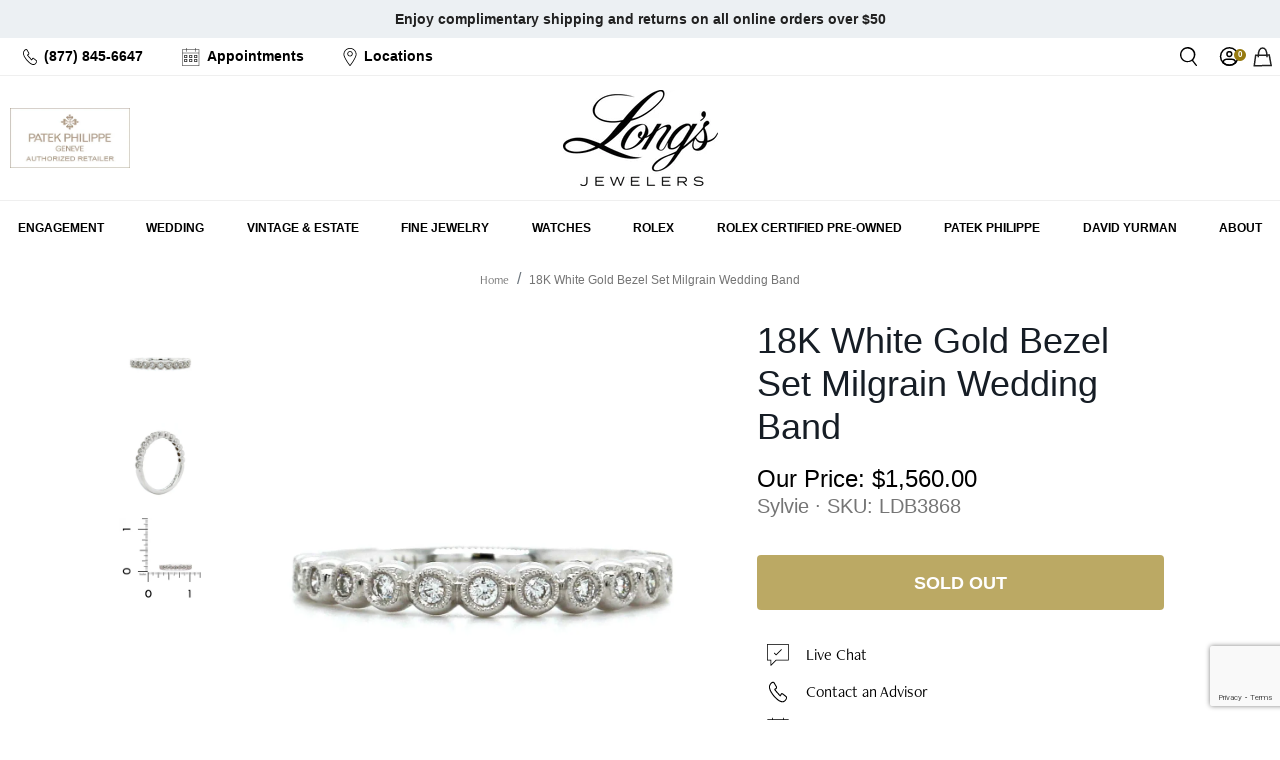

--- FILE ---
content_type: text/html; charset=utf-8
request_url: https://www.google.com/recaptcha/api2/anchor?ar=1&k=6LdNtwcrAAAAAATZmU_oM3g_dTbCgTtExjCJoNsU&co=aHR0cHM6Ly93d3cubG9uZ3NqZXdlbGVycy5jb206NDQz&hl=en&v=9TiwnJFHeuIw_s0wSd3fiKfN&size=invisible&anchor-ms=20000&execute-ms=30000&cb=l599ykn8d9l6
body_size: 48529
content:
<!DOCTYPE HTML><html dir="ltr" lang="en"><head><meta http-equiv="Content-Type" content="text/html; charset=UTF-8">
<meta http-equiv="X-UA-Compatible" content="IE=edge">
<title>reCAPTCHA</title>
<style type="text/css">
/* cyrillic-ext */
@font-face {
  font-family: 'Roboto';
  font-style: normal;
  font-weight: 400;
  font-stretch: 100%;
  src: url(//fonts.gstatic.com/s/roboto/v48/KFO7CnqEu92Fr1ME7kSn66aGLdTylUAMa3GUBHMdazTgWw.woff2) format('woff2');
  unicode-range: U+0460-052F, U+1C80-1C8A, U+20B4, U+2DE0-2DFF, U+A640-A69F, U+FE2E-FE2F;
}
/* cyrillic */
@font-face {
  font-family: 'Roboto';
  font-style: normal;
  font-weight: 400;
  font-stretch: 100%;
  src: url(//fonts.gstatic.com/s/roboto/v48/KFO7CnqEu92Fr1ME7kSn66aGLdTylUAMa3iUBHMdazTgWw.woff2) format('woff2');
  unicode-range: U+0301, U+0400-045F, U+0490-0491, U+04B0-04B1, U+2116;
}
/* greek-ext */
@font-face {
  font-family: 'Roboto';
  font-style: normal;
  font-weight: 400;
  font-stretch: 100%;
  src: url(//fonts.gstatic.com/s/roboto/v48/KFO7CnqEu92Fr1ME7kSn66aGLdTylUAMa3CUBHMdazTgWw.woff2) format('woff2');
  unicode-range: U+1F00-1FFF;
}
/* greek */
@font-face {
  font-family: 'Roboto';
  font-style: normal;
  font-weight: 400;
  font-stretch: 100%;
  src: url(//fonts.gstatic.com/s/roboto/v48/KFO7CnqEu92Fr1ME7kSn66aGLdTylUAMa3-UBHMdazTgWw.woff2) format('woff2');
  unicode-range: U+0370-0377, U+037A-037F, U+0384-038A, U+038C, U+038E-03A1, U+03A3-03FF;
}
/* math */
@font-face {
  font-family: 'Roboto';
  font-style: normal;
  font-weight: 400;
  font-stretch: 100%;
  src: url(//fonts.gstatic.com/s/roboto/v48/KFO7CnqEu92Fr1ME7kSn66aGLdTylUAMawCUBHMdazTgWw.woff2) format('woff2');
  unicode-range: U+0302-0303, U+0305, U+0307-0308, U+0310, U+0312, U+0315, U+031A, U+0326-0327, U+032C, U+032F-0330, U+0332-0333, U+0338, U+033A, U+0346, U+034D, U+0391-03A1, U+03A3-03A9, U+03B1-03C9, U+03D1, U+03D5-03D6, U+03F0-03F1, U+03F4-03F5, U+2016-2017, U+2034-2038, U+203C, U+2040, U+2043, U+2047, U+2050, U+2057, U+205F, U+2070-2071, U+2074-208E, U+2090-209C, U+20D0-20DC, U+20E1, U+20E5-20EF, U+2100-2112, U+2114-2115, U+2117-2121, U+2123-214F, U+2190, U+2192, U+2194-21AE, U+21B0-21E5, U+21F1-21F2, U+21F4-2211, U+2213-2214, U+2216-22FF, U+2308-230B, U+2310, U+2319, U+231C-2321, U+2336-237A, U+237C, U+2395, U+239B-23B7, U+23D0, U+23DC-23E1, U+2474-2475, U+25AF, U+25B3, U+25B7, U+25BD, U+25C1, U+25CA, U+25CC, U+25FB, U+266D-266F, U+27C0-27FF, U+2900-2AFF, U+2B0E-2B11, U+2B30-2B4C, U+2BFE, U+3030, U+FF5B, U+FF5D, U+1D400-1D7FF, U+1EE00-1EEFF;
}
/* symbols */
@font-face {
  font-family: 'Roboto';
  font-style: normal;
  font-weight: 400;
  font-stretch: 100%;
  src: url(//fonts.gstatic.com/s/roboto/v48/KFO7CnqEu92Fr1ME7kSn66aGLdTylUAMaxKUBHMdazTgWw.woff2) format('woff2');
  unicode-range: U+0001-000C, U+000E-001F, U+007F-009F, U+20DD-20E0, U+20E2-20E4, U+2150-218F, U+2190, U+2192, U+2194-2199, U+21AF, U+21E6-21F0, U+21F3, U+2218-2219, U+2299, U+22C4-22C6, U+2300-243F, U+2440-244A, U+2460-24FF, U+25A0-27BF, U+2800-28FF, U+2921-2922, U+2981, U+29BF, U+29EB, U+2B00-2BFF, U+4DC0-4DFF, U+FFF9-FFFB, U+10140-1018E, U+10190-1019C, U+101A0, U+101D0-101FD, U+102E0-102FB, U+10E60-10E7E, U+1D2C0-1D2D3, U+1D2E0-1D37F, U+1F000-1F0FF, U+1F100-1F1AD, U+1F1E6-1F1FF, U+1F30D-1F30F, U+1F315, U+1F31C, U+1F31E, U+1F320-1F32C, U+1F336, U+1F378, U+1F37D, U+1F382, U+1F393-1F39F, U+1F3A7-1F3A8, U+1F3AC-1F3AF, U+1F3C2, U+1F3C4-1F3C6, U+1F3CA-1F3CE, U+1F3D4-1F3E0, U+1F3ED, U+1F3F1-1F3F3, U+1F3F5-1F3F7, U+1F408, U+1F415, U+1F41F, U+1F426, U+1F43F, U+1F441-1F442, U+1F444, U+1F446-1F449, U+1F44C-1F44E, U+1F453, U+1F46A, U+1F47D, U+1F4A3, U+1F4B0, U+1F4B3, U+1F4B9, U+1F4BB, U+1F4BF, U+1F4C8-1F4CB, U+1F4D6, U+1F4DA, U+1F4DF, U+1F4E3-1F4E6, U+1F4EA-1F4ED, U+1F4F7, U+1F4F9-1F4FB, U+1F4FD-1F4FE, U+1F503, U+1F507-1F50B, U+1F50D, U+1F512-1F513, U+1F53E-1F54A, U+1F54F-1F5FA, U+1F610, U+1F650-1F67F, U+1F687, U+1F68D, U+1F691, U+1F694, U+1F698, U+1F6AD, U+1F6B2, U+1F6B9-1F6BA, U+1F6BC, U+1F6C6-1F6CF, U+1F6D3-1F6D7, U+1F6E0-1F6EA, U+1F6F0-1F6F3, U+1F6F7-1F6FC, U+1F700-1F7FF, U+1F800-1F80B, U+1F810-1F847, U+1F850-1F859, U+1F860-1F887, U+1F890-1F8AD, U+1F8B0-1F8BB, U+1F8C0-1F8C1, U+1F900-1F90B, U+1F93B, U+1F946, U+1F984, U+1F996, U+1F9E9, U+1FA00-1FA6F, U+1FA70-1FA7C, U+1FA80-1FA89, U+1FA8F-1FAC6, U+1FACE-1FADC, U+1FADF-1FAE9, U+1FAF0-1FAF8, U+1FB00-1FBFF;
}
/* vietnamese */
@font-face {
  font-family: 'Roboto';
  font-style: normal;
  font-weight: 400;
  font-stretch: 100%;
  src: url(//fonts.gstatic.com/s/roboto/v48/KFO7CnqEu92Fr1ME7kSn66aGLdTylUAMa3OUBHMdazTgWw.woff2) format('woff2');
  unicode-range: U+0102-0103, U+0110-0111, U+0128-0129, U+0168-0169, U+01A0-01A1, U+01AF-01B0, U+0300-0301, U+0303-0304, U+0308-0309, U+0323, U+0329, U+1EA0-1EF9, U+20AB;
}
/* latin-ext */
@font-face {
  font-family: 'Roboto';
  font-style: normal;
  font-weight: 400;
  font-stretch: 100%;
  src: url(//fonts.gstatic.com/s/roboto/v48/KFO7CnqEu92Fr1ME7kSn66aGLdTylUAMa3KUBHMdazTgWw.woff2) format('woff2');
  unicode-range: U+0100-02BA, U+02BD-02C5, U+02C7-02CC, U+02CE-02D7, U+02DD-02FF, U+0304, U+0308, U+0329, U+1D00-1DBF, U+1E00-1E9F, U+1EF2-1EFF, U+2020, U+20A0-20AB, U+20AD-20C0, U+2113, U+2C60-2C7F, U+A720-A7FF;
}
/* latin */
@font-face {
  font-family: 'Roboto';
  font-style: normal;
  font-weight: 400;
  font-stretch: 100%;
  src: url(//fonts.gstatic.com/s/roboto/v48/KFO7CnqEu92Fr1ME7kSn66aGLdTylUAMa3yUBHMdazQ.woff2) format('woff2');
  unicode-range: U+0000-00FF, U+0131, U+0152-0153, U+02BB-02BC, U+02C6, U+02DA, U+02DC, U+0304, U+0308, U+0329, U+2000-206F, U+20AC, U+2122, U+2191, U+2193, U+2212, U+2215, U+FEFF, U+FFFD;
}
/* cyrillic-ext */
@font-face {
  font-family: 'Roboto';
  font-style: normal;
  font-weight: 500;
  font-stretch: 100%;
  src: url(//fonts.gstatic.com/s/roboto/v48/KFO7CnqEu92Fr1ME7kSn66aGLdTylUAMa3GUBHMdazTgWw.woff2) format('woff2');
  unicode-range: U+0460-052F, U+1C80-1C8A, U+20B4, U+2DE0-2DFF, U+A640-A69F, U+FE2E-FE2F;
}
/* cyrillic */
@font-face {
  font-family: 'Roboto';
  font-style: normal;
  font-weight: 500;
  font-stretch: 100%;
  src: url(//fonts.gstatic.com/s/roboto/v48/KFO7CnqEu92Fr1ME7kSn66aGLdTylUAMa3iUBHMdazTgWw.woff2) format('woff2');
  unicode-range: U+0301, U+0400-045F, U+0490-0491, U+04B0-04B1, U+2116;
}
/* greek-ext */
@font-face {
  font-family: 'Roboto';
  font-style: normal;
  font-weight: 500;
  font-stretch: 100%;
  src: url(//fonts.gstatic.com/s/roboto/v48/KFO7CnqEu92Fr1ME7kSn66aGLdTylUAMa3CUBHMdazTgWw.woff2) format('woff2');
  unicode-range: U+1F00-1FFF;
}
/* greek */
@font-face {
  font-family: 'Roboto';
  font-style: normal;
  font-weight: 500;
  font-stretch: 100%;
  src: url(//fonts.gstatic.com/s/roboto/v48/KFO7CnqEu92Fr1ME7kSn66aGLdTylUAMa3-UBHMdazTgWw.woff2) format('woff2');
  unicode-range: U+0370-0377, U+037A-037F, U+0384-038A, U+038C, U+038E-03A1, U+03A3-03FF;
}
/* math */
@font-face {
  font-family: 'Roboto';
  font-style: normal;
  font-weight: 500;
  font-stretch: 100%;
  src: url(//fonts.gstatic.com/s/roboto/v48/KFO7CnqEu92Fr1ME7kSn66aGLdTylUAMawCUBHMdazTgWw.woff2) format('woff2');
  unicode-range: U+0302-0303, U+0305, U+0307-0308, U+0310, U+0312, U+0315, U+031A, U+0326-0327, U+032C, U+032F-0330, U+0332-0333, U+0338, U+033A, U+0346, U+034D, U+0391-03A1, U+03A3-03A9, U+03B1-03C9, U+03D1, U+03D5-03D6, U+03F0-03F1, U+03F4-03F5, U+2016-2017, U+2034-2038, U+203C, U+2040, U+2043, U+2047, U+2050, U+2057, U+205F, U+2070-2071, U+2074-208E, U+2090-209C, U+20D0-20DC, U+20E1, U+20E5-20EF, U+2100-2112, U+2114-2115, U+2117-2121, U+2123-214F, U+2190, U+2192, U+2194-21AE, U+21B0-21E5, U+21F1-21F2, U+21F4-2211, U+2213-2214, U+2216-22FF, U+2308-230B, U+2310, U+2319, U+231C-2321, U+2336-237A, U+237C, U+2395, U+239B-23B7, U+23D0, U+23DC-23E1, U+2474-2475, U+25AF, U+25B3, U+25B7, U+25BD, U+25C1, U+25CA, U+25CC, U+25FB, U+266D-266F, U+27C0-27FF, U+2900-2AFF, U+2B0E-2B11, U+2B30-2B4C, U+2BFE, U+3030, U+FF5B, U+FF5D, U+1D400-1D7FF, U+1EE00-1EEFF;
}
/* symbols */
@font-face {
  font-family: 'Roboto';
  font-style: normal;
  font-weight: 500;
  font-stretch: 100%;
  src: url(//fonts.gstatic.com/s/roboto/v48/KFO7CnqEu92Fr1ME7kSn66aGLdTylUAMaxKUBHMdazTgWw.woff2) format('woff2');
  unicode-range: U+0001-000C, U+000E-001F, U+007F-009F, U+20DD-20E0, U+20E2-20E4, U+2150-218F, U+2190, U+2192, U+2194-2199, U+21AF, U+21E6-21F0, U+21F3, U+2218-2219, U+2299, U+22C4-22C6, U+2300-243F, U+2440-244A, U+2460-24FF, U+25A0-27BF, U+2800-28FF, U+2921-2922, U+2981, U+29BF, U+29EB, U+2B00-2BFF, U+4DC0-4DFF, U+FFF9-FFFB, U+10140-1018E, U+10190-1019C, U+101A0, U+101D0-101FD, U+102E0-102FB, U+10E60-10E7E, U+1D2C0-1D2D3, U+1D2E0-1D37F, U+1F000-1F0FF, U+1F100-1F1AD, U+1F1E6-1F1FF, U+1F30D-1F30F, U+1F315, U+1F31C, U+1F31E, U+1F320-1F32C, U+1F336, U+1F378, U+1F37D, U+1F382, U+1F393-1F39F, U+1F3A7-1F3A8, U+1F3AC-1F3AF, U+1F3C2, U+1F3C4-1F3C6, U+1F3CA-1F3CE, U+1F3D4-1F3E0, U+1F3ED, U+1F3F1-1F3F3, U+1F3F5-1F3F7, U+1F408, U+1F415, U+1F41F, U+1F426, U+1F43F, U+1F441-1F442, U+1F444, U+1F446-1F449, U+1F44C-1F44E, U+1F453, U+1F46A, U+1F47D, U+1F4A3, U+1F4B0, U+1F4B3, U+1F4B9, U+1F4BB, U+1F4BF, U+1F4C8-1F4CB, U+1F4D6, U+1F4DA, U+1F4DF, U+1F4E3-1F4E6, U+1F4EA-1F4ED, U+1F4F7, U+1F4F9-1F4FB, U+1F4FD-1F4FE, U+1F503, U+1F507-1F50B, U+1F50D, U+1F512-1F513, U+1F53E-1F54A, U+1F54F-1F5FA, U+1F610, U+1F650-1F67F, U+1F687, U+1F68D, U+1F691, U+1F694, U+1F698, U+1F6AD, U+1F6B2, U+1F6B9-1F6BA, U+1F6BC, U+1F6C6-1F6CF, U+1F6D3-1F6D7, U+1F6E0-1F6EA, U+1F6F0-1F6F3, U+1F6F7-1F6FC, U+1F700-1F7FF, U+1F800-1F80B, U+1F810-1F847, U+1F850-1F859, U+1F860-1F887, U+1F890-1F8AD, U+1F8B0-1F8BB, U+1F8C0-1F8C1, U+1F900-1F90B, U+1F93B, U+1F946, U+1F984, U+1F996, U+1F9E9, U+1FA00-1FA6F, U+1FA70-1FA7C, U+1FA80-1FA89, U+1FA8F-1FAC6, U+1FACE-1FADC, U+1FADF-1FAE9, U+1FAF0-1FAF8, U+1FB00-1FBFF;
}
/* vietnamese */
@font-face {
  font-family: 'Roboto';
  font-style: normal;
  font-weight: 500;
  font-stretch: 100%;
  src: url(//fonts.gstatic.com/s/roboto/v48/KFO7CnqEu92Fr1ME7kSn66aGLdTylUAMa3OUBHMdazTgWw.woff2) format('woff2');
  unicode-range: U+0102-0103, U+0110-0111, U+0128-0129, U+0168-0169, U+01A0-01A1, U+01AF-01B0, U+0300-0301, U+0303-0304, U+0308-0309, U+0323, U+0329, U+1EA0-1EF9, U+20AB;
}
/* latin-ext */
@font-face {
  font-family: 'Roboto';
  font-style: normal;
  font-weight: 500;
  font-stretch: 100%;
  src: url(//fonts.gstatic.com/s/roboto/v48/KFO7CnqEu92Fr1ME7kSn66aGLdTylUAMa3KUBHMdazTgWw.woff2) format('woff2');
  unicode-range: U+0100-02BA, U+02BD-02C5, U+02C7-02CC, U+02CE-02D7, U+02DD-02FF, U+0304, U+0308, U+0329, U+1D00-1DBF, U+1E00-1E9F, U+1EF2-1EFF, U+2020, U+20A0-20AB, U+20AD-20C0, U+2113, U+2C60-2C7F, U+A720-A7FF;
}
/* latin */
@font-face {
  font-family: 'Roboto';
  font-style: normal;
  font-weight: 500;
  font-stretch: 100%;
  src: url(//fonts.gstatic.com/s/roboto/v48/KFO7CnqEu92Fr1ME7kSn66aGLdTylUAMa3yUBHMdazQ.woff2) format('woff2');
  unicode-range: U+0000-00FF, U+0131, U+0152-0153, U+02BB-02BC, U+02C6, U+02DA, U+02DC, U+0304, U+0308, U+0329, U+2000-206F, U+20AC, U+2122, U+2191, U+2193, U+2212, U+2215, U+FEFF, U+FFFD;
}
/* cyrillic-ext */
@font-face {
  font-family: 'Roboto';
  font-style: normal;
  font-weight: 900;
  font-stretch: 100%;
  src: url(//fonts.gstatic.com/s/roboto/v48/KFO7CnqEu92Fr1ME7kSn66aGLdTylUAMa3GUBHMdazTgWw.woff2) format('woff2');
  unicode-range: U+0460-052F, U+1C80-1C8A, U+20B4, U+2DE0-2DFF, U+A640-A69F, U+FE2E-FE2F;
}
/* cyrillic */
@font-face {
  font-family: 'Roboto';
  font-style: normal;
  font-weight: 900;
  font-stretch: 100%;
  src: url(//fonts.gstatic.com/s/roboto/v48/KFO7CnqEu92Fr1ME7kSn66aGLdTylUAMa3iUBHMdazTgWw.woff2) format('woff2');
  unicode-range: U+0301, U+0400-045F, U+0490-0491, U+04B0-04B1, U+2116;
}
/* greek-ext */
@font-face {
  font-family: 'Roboto';
  font-style: normal;
  font-weight: 900;
  font-stretch: 100%;
  src: url(//fonts.gstatic.com/s/roboto/v48/KFO7CnqEu92Fr1ME7kSn66aGLdTylUAMa3CUBHMdazTgWw.woff2) format('woff2');
  unicode-range: U+1F00-1FFF;
}
/* greek */
@font-face {
  font-family: 'Roboto';
  font-style: normal;
  font-weight: 900;
  font-stretch: 100%;
  src: url(//fonts.gstatic.com/s/roboto/v48/KFO7CnqEu92Fr1ME7kSn66aGLdTylUAMa3-UBHMdazTgWw.woff2) format('woff2');
  unicode-range: U+0370-0377, U+037A-037F, U+0384-038A, U+038C, U+038E-03A1, U+03A3-03FF;
}
/* math */
@font-face {
  font-family: 'Roboto';
  font-style: normal;
  font-weight: 900;
  font-stretch: 100%;
  src: url(//fonts.gstatic.com/s/roboto/v48/KFO7CnqEu92Fr1ME7kSn66aGLdTylUAMawCUBHMdazTgWw.woff2) format('woff2');
  unicode-range: U+0302-0303, U+0305, U+0307-0308, U+0310, U+0312, U+0315, U+031A, U+0326-0327, U+032C, U+032F-0330, U+0332-0333, U+0338, U+033A, U+0346, U+034D, U+0391-03A1, U+03A3-03A9, U+03B1-03C9, U+03D1, U+03D5-03D6, U+03F0-03F1, U+03F4-03F5, U+2016-2017, U+2034-2038, U+203C, U+2040, U+2043, U+2047, U+2050, U+2057, U+205F, U+2070-2071, U+2074-208E, U+2090-209C, U+20D0-20DC, U+20E1, U+20E5-20EF, U+2100-2112, U+2114-2115, U+2117-2121, U+2123-214F, U+2190, U+2192, U+2194-21AE, U+21B0-21E5, U+21F1-21F2, U+21F4-2211, U+2213-2214, U+2216-22FF, U+2308-230B, U+2310, U+2319, U+231C-2321, U+2336-237A, U+237C, U+2395, U+239B-23B7, U+23D0, U+23DC-23E1, U+2474-2475, U+25AF, U+25B3, U+25B7, U+25BD, U+25C1, U+25CA, U+25CC, U+25FB, U+266D-266F, U+27C0-27FF, U+2900-2AFF, U+2B0E-2B11, U+2B30-2B4C, U+2BFE, U+3030, U+FF5B, U+FF5D, U+1D400-1D7FF, U+1EE00-1EEFF;
}
/* symbols */
@font-face {
  font-family: 'Roboto';
  font-style: normal;
  font-weight: 900;
  font-stretch: 100%;
  src: url(//fonts.gstatic.com/s/roboto/v48/KFO7CnqEu92Fr1ME7kSn66aGLdTylUAMaxKUBHMdazTgWw.woff2) format('woff2');
  unicode-range: U+0001-000C, U+000E-001F, U+007F-009F, U+20DD-20E0, U+20E2-20E4, U+2150-218F, U+2190, U+2192, U+2194-2199, U+21AF, U+21E6-21F0, U+21F3, U+2218-2219, U+2299, U+22C4-22C6, U+2300-243F, U+2440-244A, U+2460-24FF, U+25A0-27BF, U+2800-28FF, U+2921-2922, U+2981, U+29BF, U+29EB, U+2B00-2BFF, U+4DC0-4DFF, U+FFF9-FFFB, U+10140-1018E, U+10190-1019C, U+101A0, U+101D0-101FD, U+102E0-102FB, U+10E60-10E7E, U+1D2C0-1D2D3, U+1D2E0-1D37F, U+1F000-1F0FF, U+1F100-1F1AD, U+1F1E6-1F1FF, U+1F30D-1F30F, U+1F315, U+1F31C, U+1F31E, U+1F320-1F32C, U+1F336, U+1F378, U+1F37D, U+1F382, U+1F393-1F39F, U+1F3A7-1F3A8, U+1F3AC-1F3AF, U+1F3C2, U+1F3C4-1F3C6, U+1F3CA-1F3CE, U+1F3D4-1F3E0, U+1F3ED, U+1F3F1-1F3F3, U+1F3F5-1F3F7, U+1F408, U+1F415, U+1F41F, U+1F426, U+1F43F, U+1F441-1F442, U+1F444, U+1F446-1F449, U+1F44C-1F44E, U+1F453, U+1F46A, U+1F47D, U+1F4A3, U+1F4B0, U+1F4B3, U+1F4B9, U+1F4BB, U+1F4BF, U+1F4C8-1F4CB, U+1F4D6, U+1F4DA, U+1F4DF, U+1F4E3-1F4E6, U+1F4EA-1F4ED, U+1F4F7, U+1F4F9-1F4FB, U+1F4FD-1F4FE, U+1F503, U+1F507-1F50B, U+1F50D, U+1F512-1F513, U+1F53E-1F54A, U+1F54F-1F5FA, U+1F610, U+1F650-1F67F, U+1F687, U+1F68D, U+1F691, U+1F694, U+1F698, U+1F6AD, U+1F6B2, U+1F6B9-1F6BA, U+1F6BC, U+1F6C6-1F6CF, U+1F6D3-1F6D7, U+1F6E0-1F6EA, U+1F6F0-1F6F3, U+1F6F7-1F6FC, U+1F700-1F7FF, U+1F800-1F80B, U+1F810-1F847, U+1F850-1F859, U+1F860-1F887, U+1F890-1F8AD, U+1F8B0-1F8BB, U+1F8C0-1F8C1, U+1F900-1F90B, U+1F93B, U+1F946, U+1F984, U+1F996, U+1F9E9, U+1FA00-1FA6F, U+1FA70-1FA7C, U+1FA80-1FA89, U+1FA8F-1FAC6, U+1FACE-1FADC, U+1FADF-1FAE9, U+1FAF0-1FAF8, U+1FB00-1FBFF;
}
/* vietnamese */
@font-face {
  font-family: 'Roboto';
  font-style: normal;
  font-weight: 900;
  font-stretch: 100%;
  src: url(//fonts.gstatic.com/s/roboto/v48/KFO7CnqEu92Fr1ME7kSn66aGLdTylUAMa3OUBHMdazTgWw.woff2) format('woff2');
  unicode-range: U+0102-0103, U+0110-0111, U+0128-0129, U+0168-0169, U+01A0-01A1, U+01AF-01B0, U+0300-0301, U+0303-0304, U+0308-0309, U+0323, U+0329, U+1EA0-1EF9, U+20AB;
}
/* latin-ext */
@font-face {
  font-family: 'Roboto';
  font-style: normal;
  font-weight: 900;
  font-stretch: 100%;
  src: url(//fonts.gstatic.com/s/roboto/v48/KFO7CnqEu92Fr1ME7kSn66aGLdTylUAMa3KUBHMdazTgWw.woff2) format('woff2');
  unicode-range: U+0100-02BA, U+02BD-02C5, U+02C7-02CC, U+02CE-02D7, U+02DD-02FF, U+0304, U+0308, U+0329, U+1D00-1DBF, U+1E00-1E9F, U+1EF2-1EFF, U+2020, U+20A0-20AB, U+20AD-20C0, U+2113, U+2C60-2C7F, U+A720-A7FF;
}
/* latin */
@font-face {
  font-family: 'Roboto';
  font-style: normal;
  font-weight: 900;
  font-stretch: 100%;
  src: url(//fonts.gstatic.com/s/roboto/v48/KFO7CnqEu92Fr1ME7kSn66aGLdTylUAMa3yUBHMdazQ.woff2) format('woff2');
  unicode-range: U+0000-00FF, U+0131, U+0152-0153, U+02BB-02BC, U+02C6, U+02DA, U+02DC, U+0304, U+0308, U+0329, U+2000-206F, U+20AC, U+2122, U+2191, U+2193, U+2212, U+2215, U+FEFF, U+FFFD;
}

</style>
<link rel="stylesheet" type="text/css" href="https://www.gstatic.com/recaptcha/releases/9TiwnJFHeuIw_s0wSd3fiKfN/styles__ltr.css">
<script nonce="0OQlUIEOjs_tVXRN3_aAyg" type="text/javascript">window['__recaptcha_api'] = 'https://www.google.com/recaptcha/api2/';</script>
<script type="text/javascript" src="https://www.gstatic.com/recaptcha/releases/9TiwnJFHeuIw_s0wSd3fiKfN/recaptcha__en.js" nonce="0OQlUIEOjs_tVXRN3_aAyg">
      
    </script></head>
<body><div id="rc-anchor-alert" class="rc-anchor-alert"></div>
<input type="hidden" id="recaptcha-token" value="[base64]">
<script type="text/javascript" nonce="0OQlUIEOjs_tVXRN3_aAyg">
      recaptcha.anchor.Main.init("[\x22ainput\x22,[\x22bgdata\x22,\x22\x22,\[base64]/[base64]/[base64]/[base64]/[base64]/[base64]/[base64]/[base64]/[base64]/[base64]\\u003d\x22,\[base64]\\u003d\x22,\x22wrrDvMOZbylBwrw/woVGSMKSXMOfZsOiVG51XsKMMyvDm8Ord8K0fCx1wo/DjMOKw6/[base64]/ConDDmMObORXDij/CkMOAF2B2w5V0w4HDs8Orw4RGEgXCucOYFnRpDU8wP8Ovwrtnwp58IANaw7dSwonClMOVw5XDh8Ocwq9oUMKvw5RRw4zDnMOAw65YbcOrSCfDvMOWwodkKsKBw6TCo8OabcKXw4J2w6hdw75vwoTDj8Knw546w4TCgUXDjkgGw77Duk3CuxZ/WFTCkmHDhcOsw7zCqXvCpsKXw5HCq33DtMO5dcOGw7vCjMOjbD1+woDDgcOLQEjDoW1ow7nDsTYYwqArEWnDuiJew6keLi3DpBnDmFfCs1FSFkEcPcOdw41SIMKbDSLDrMOLwo3DocOTUMOsacK/wqnDnSrDv8OCdWQKw7HDry7Dq8K/DMOePMOiw7LDpMK3L8KKw6nCo8OZccOHw4HCm8KOwoTCscOfQyJmw77DmgrDiMKAw5xUZMKWw5NYdMOKH8OTFAbCqsOiJcOYbsO/wqEQXcKGwqLDj3R2wqstEj8fIMOuXzrCskMEOsO5XMOow43DiTfCknHDr3kQw6DCjnk8wp3Cmj56CCPDpMOew600w5NlBRPCkWJ2woXCrnY0BnzDl8Ohw6zDhj9CTcKaw5U+w5/ChcKVwoTDkMOMMcKXwoIGKsOFU8KYYMOnB2omwpTCocK5PsK1aQdPMsOgBDnDs8Ohw40vVAPDk1nCoBzCpsOvw6vDpxnCsgjCvcOWwqscw6JBwrUawrLCpMKtwozCgSJVw5Jdfn3Dt8KRwp5lV24ZdFRdVG/DtcKwTSAjPxpAR8O1LsOcPcKlaR/Ck8OJKwDDqMKlO8KTw6TDqgZ5Aj0CwqgDR8OnwrzCgzN6AsKXZjDDjMOCwolFw70KEMOHASnDgwbChi08w70rw57DtcKMw4XComwBLnhKQMOCOMObO8Olw5XDizlAwqnCrMOveQsHZcOwT8OswobDscOeIgfDpcK9w6Agw5ALHX/DgcKmWCzCn0RPw4bCqcKAUcKHwrvCtXkyw6TDksKWIMOPBMOXwp4jAU/CsRUZTUBqwrDCvRotccKHw5DCujrDkMOlwoccKinCqkvClMO/wr1eNQRQwo8UFk/CjirCmsK4fiQYwqXDjjUaRUMYR2kUfjjCuxVYw5kcw5pld8Kdw75OXsO9WcKLw5Ntw7sofQw2w77DkX9Lw7NbKMOvw74UwqbDs17CjQMBJsOdw70UwoR3dcKRwprDuCvDoCHDi8Ktw4/DlVkWHhVnw7jDny8Dw4PCqQnCqH7CvHYOwrV1asKKw7sPwr5Kw5MiLMKawpLCrMKmw7B2YF7DsMOZCRYoXsKoVsOkDy/DjMOhIsKVVBchScKmcVLCqMOGw7DDtsOAFwPDicObw4LDrsKEfjIWw7fDuWPCo0cZw7oMK8KDw445wpMmecKwwqzCnCzCkSoLwr/CgcKzBCLDp8Onw6AvJ8KjSmLDtErDgMOww7fDsxrCo8KSfiTDiwbDtw8wdsKxw4cVw4ARw5wMwq1Twpg7eVVKG1JmKMK/w4zDmMOuX0zCkT3CuMO8w4Ivw6LChcO2dgfCnXIMdsOfHcKbJB/[base64]/CicOxGFUOwrZZXBfDi8O1wr8twoRzwoXChGvCo8K0GxbCsjlzTMOTbx/DoCIcY8Otw6BrMmVtWMO3wr1xIcKEGcOsHXoBC1HCucKlQsOCbmPCjMO7HCrCuQLCpTomw5DDnyMjQ8Oiwp/DjX0DDBEzw7bDscOaZBI+HcOwCMK0w67CoG/DssOHKsOTw5Vzw4fCtcKSw4vDlHbDoXbDl8Osw4rCh0jCk1fChMKBw6oFw4xmwoVdUz4Jw6nDs8Kmw7gMwpzDr8KKZMOTwp9kEMO6w5EtB1LCkFFew5tmw78tw7A4wr3CmcObC2vCkErDijnCgDvDqMKlwoLCucODbMOuV8O4f2hbw45Ew4jCqUjDuMO/JsORw4t2w73DqixhEzrDogjCng5EwpXDrDMSADLDlsK+Xj5aw6pvZcK/OE7CthdUJ8Otw4B5w7DDl8KleB/ChsKjwrpnLMOodmjDkzcwwr5Bw7RxBU8GwpzDo8ORw7kWOU16PjHCrcK6A8KIbsOWw4BQGDYswp0Zw5vCsEsAw7vDhcKABsOuDcKWDMKPak7Cu0FIZV7DicKGwpRgM8OPw6DDjMK/Rk7Cuw3DocO/IsO5wqYKwpnCgcO9wo/DssKAU8Onw4XChysHWsOZwqnCjcO2GXXDqmUMMcOhdk1Ew4DDqMOOdWHDiF8PasOUwpVYY3hAWgjDv8Krw4djbMObIUXCiyjDmsKpw6NIw5Eow4HDqQnDiWQ1w6TCvMK/wogUCsKua8K2BjDDsMOGGwspw6QVeWlgR1LDmsOmwpsBMXpiPcKSwqrCtmvDnMKjw4lfw5cbwprDlsOdXVwTZMKwFTrDu2zDh8Oqw54DFCHCs8KTUmDDpsKpw6YSw6t2wp5JKGnDrMOvK8KKHcKScnZ/wprDqUxnAz7Cs3I5BMKOAyh0wqfDqMKfNXLDtcKyEsKpw6fDq8OiGcO9wok+wqvDk8KTcMORw4jCvMKzXcKzA1LCi3vCuzs4BcOmw5HCvsOYwrZmwoEta8KUwot/HBjChyVibMKMCcKXbk4ww6R2csOUcMKFwo/Cu8KWwpFbQh3ClMKswqnDhh3DsQPDtMOqFcOmwofDi33DqFXDrGTCvX4Vwp0sYMOEw5HCh8O+wpgawoDDucOgahRDw6hqUsOMf34Gwrolw6fDmFledl3CpDnCmMKXw5lBeMKtwp83w75dw7DDmsKZHCtZwrXDq38QfcKhAMKjLcKswpDCi0sfOsK7wq7Cl8OzElN3w5/DtMOTwqh/bMOFw7/CiToDdyXDqxDDt8Ovw7sbw7PDusKhwofDnEnDsmTCtyzCl8OCwqVlw4ZuHsK/wrxbVgELbMKYCGx2K8KAw5RVwrPCgBDDl2jDqGjCkMKbwrHCvTnDgsKMwrjDul7Dg8OIw7/[base64]/VsO0ZEzCiMK8wobCmBPDs8KJwp3CkQxVwoBPwpAywqBpw49cHsORA0XDtlXCqsOTOE7CucKrw7rCncO2CQd3w7vDmit1eSrDi0PDhFRhwqlLwpPCk8OSPi1OwrIgTMKrRzXDg3RLd8KAwqPDryHCr8KewpdZBBHDt3IqA3HClQEbw5jCoTR/w5TCusO2S0bCn8Kzw5nDiTwkK39kwppMCyHDgnYewqnCisKkwojDjEnCmcOlZzPCt2rCvQp0UB1jw4ImYcK+H8K2wpjChj/DtU/[base64]/[base64]/DssOjw4nDscOhwobCqcKFLyvDjcOjw6DCiQPCmsKfNVzCncK7wpjDimnDiBYDwolAwpXDlcOYHVh9LVHCqMOwwoPCgcK8TcOye8OTCsKQI8OZL8OAVx/[base64]/[base64]/[base64]/DusKzS8KRYsKswobDsMOiBkLDm8O4Cl0cw7fCicOAb8KtIk3DjsK9GwvCjsKCw5Jvw60xwrPCmsKNTmBaKsO8cEzCunAiDMKcEBbCt8KjwopZTQXCrkXCjHjChQjDkh0ow4x8w67CqGbCiQlCTsO4XSUFw4nCpMK3KlrDgmrDvMOdw7AFwoZPw7QHZw/ClDzCvcKuw6x8wpIBa24Ew6o3E8OaYMOdSsODwqhJw7rDjTAbw43ClcKBahzCucKGw6R0w6TCusOnEMOicnLCjAPDlhPCk2vCrR7DlXxmwppMwp/[base64]/woEvwr4BwqvCvMOMw7smaMOraMOANSfDr8OAw5BLPMKdLyNjQsOzLDPCrQI1w6MIG8OiBcOgwrJqfhE5VMKPGizDrBxccwjClVfCnThyDMONwqXCvcOTVApswoUXwrFPw7N/[base64]/Dh8O0eDHCksO7XMKfwqYCw6rDqz04wrpObEErwr3CoEzDpcOaVcOyw5zDnMOTwrvCmxzDocK8S8OpwpwVw7fDj8Krw7DCucKoYcKAYnt/YcKwKg7DglLDu8KDEcO1wrzDiMOIPQITwqPCiMOUwowiw6jCowXDv8Oww4/CtMOgwoHCqcOWw64VGmFlMxnCtU0jw6cIwr5UCxhwGU3DusO9w7LCvDnCnsOaKhHCtR7CosKyD8OUCW7CocOxFcKmwoBXInlfGMK+wq5+w6bDtzNYwqDDs8KmDcKRw7QHw6FDYsOpBV/DiMKfC8KlYyZswpHCrsOoEMK5w7Uvwpd1dBBUw4/Dvg8iAsKGOMKBUG8nw5wvwrnCp8OaIsKqw6RGDMK2McOZYmV/[base64]/w7MxPcK6w7UBKgxzwrl3w4HDr09df8Orw77DgMOkKMKtw4ZzwoZtwrl1w7BhGSAJwo3CosOMVDTCoxUET8ODSsOxM8KVw5kODD7DjMOFw5jCk8KNw6bCtRvCrTXDmDLDvETCiCPCqsORwqHDhGLCl0FsMcKbwrfCtD3CrUDDokU/w68ewoLDicKTw5PDgyYrE8OOw6jDmsK7X8O0wobDhsKgw4zCnQRxwpZTwoxDw6BSwqPCgBhCw7RNIXDDm8OeFx3Di2rCrcOTAcOQw6sEwosLOcOzwqTDicOKB3vCgDo1QBPDgh5sw6Q/[base64]/Ds8KLOl/DkxhMRsKQwqcHCHDDscKGw5FKOmEVYMO7w6rDtQTDisOcwrErQTvCkxl3w6V2w6dzW8Ond03DnFrCq8OXwqYEwp0KM0/CqsKmb3PCosOgwqXCgcO9fiNMUMKswrbDiEg2WnAywo4SX03DhXTChnpWV8OMwqAYw6nCrS7DoHDCtmbDp2DDlnTDssKfZMOPYzg+wpY1JDh/w64dw6AQPMKUMQ8eals1NzoJwrXDjVzDkgXDgcOtw748wr4fw7LDg8Kiw4RzVcO+wrDDpMOQIxLCgXLDhMKqwr8qwp4uw7EZM0/Dt0BVwrYQVBXCmMOvGsOofknCrkYQNMOMwoNgQzwZFcO5wpXCqi1uwpbCjcK7w5vDn8OWMAtHPsKZwo3Cu8OFYBrCnsOCw7LCmjXClsKswpnCusKLwpgRPizCnsKYXsOyXGfClsK/wrXCox0VwpvDpXwgwo7CrSUswqvCpMKvwqBUw4QYw6rDq8KtQcO9wrPDmi5Aw4kJw6xPw57DsMO+w5sLw7N9EcONNDnDpljDssO/wqdlw58dwqcWw6oSVyRRFcKrMsKdwoQhHm7DtmvDt8O9VlsfVcKvB1hmw4Jrw5HDh8O/w5HCv8KBJsKucsOcf2DDp8KbccOzw73Cg8ObHMO2wrvChXjDvn/DvlzDrQQ5OcKUO8O9Xx/DlcKdPHIPw4DCtxDCu2IgwqnDicK+w7Fxwp/CmMO9DcKUBMKACsOBwrg3HQDCvH1lVATDusOaTR0EI8K/[base64]/wqEpw7N2w4k+LMKYwoPDoVPCncO9PcKKQMKTwqLClSRgVikPVsKcw5XCo8OYKcKgwoJIwqE3EBsVwqTCmkUfw7/Cmw1Dw7HCu2xbw4Mtw6/[base64]/[base64]/[base64]/DhB5ECShowrfCtWvDjiPDmjsWUmfDnSjDilJJOxByw5nDgsOiTHjDn2gOHktEVcOiwr7DlXFrw4Yvw4Qsw58+wrfCr8KMMhvDlsKDwp4VwpPDt1Uvw75SRE0OSWjCr2vCvX89w6UoQcO+DBExwrvCsMOVwq/Dny8bWMOkw7BSb1YqwqTDpcK/wqnDnMOww4HChcOgwoPDnsKbS2tkwrbClgZ0IhTDkcOVCMOtw4TDscOKwrhqw6zDssOowp3CjsKQAjjCmBBswpXCh17CrwfDssKtw70yZcKJSMKRBA/Cm007w5LCisKmwphcw6HDj8KywqLDvmk2CsOTwrDCu8Otw5VHdcOWXm/CqsOvNwTDs8K1cMKed3J4RlMaw5N6e0hFCMOBccKtw57CgMOSw4ctbcK6V8KZORcMIcKEw4HCqnnDr1zDrX/CqlgzA8KwTsKNwoN/[base64]/C8K8wprCmHLDgsOow6IDdEZzeFvCh3F/w6XCk8KzwqfCs3Mjw5fDsHF2w5vCpBN4w7wgRMObwrNfE8K0w6gRdyUTw47Dn2tsN0wuesKzw6VAVyovMsKAbWzDnMKlO2zCrMKZQ8OgJ1jDg8KXw5F6S8Kjw7E1wp/DiFo6w7jDon7ClUrCo8ObwoPCrxVZEsOAw64gaErDksK+VGxgw7VNWMKacmBHTMOUw542AcKUwpzDs1HCjcO9w58IwrglJcOgwpd/[base64]/DjSROwrvDpsOhYgFaw5IVKGHCu8Oww5zClT3DmCHCphnCsMOvwrxfwqdPw7vCtinDusORdMOFwoJNTGlmw5k5woZKX2hdT8Kow6R6w7/DrA09w4PCrmjClQ/[base64]/w5DDoVBSw4VDwrpZwqLCkFoOC8OVwqLDkH44w5fCrGjCs8KCTizDksOJKmBRIUVLLMK/wqXCr1vCh8Ouw4/DkiHDgcOgaDbDgChqwoRjw65HwqnCvMK2wqIhNMKKfxfCsC3CikzCmALDqVU7woXDucOTPAoyw4cGRMOZw5IqOcOVQmdnYsObAcO/RMObwrDCjD/CqnsWK8O+IwrChsKYwofDrUlhwrUnMsOcPcOpw5PDqjJWw5XDiV5aw6jCqMKGwojDjcO/[base64]/ClxvDtcODXMOFfHYxGQwjJ8KTwqHCgh9Dw53CqFLCsivCih5XwpPDv8KYw4FCGVkHwp/Ct3HDksKHJmE8w4VqeMObw5dmwqtiw4jDtRLDllx4woYYwr1OwpbDmMKXwr7ClMKIw4wKasKKw6bCpTHCmsO2Vl7CoF/CtcO7Px/CksKlbFTCjMOswohqIQwjwoLDmUYOVcOid8Odw53CvyXCjMKdZcO0w5XDvBR/GyPDiRrDq8KnwrUBwr/ChsOMw6bDkTXDssKfw7zCmRsswq/[base64]/DvMK8wqUCd8KoDy0ewqIIwqZQDTTCoXA7w54KwpcVw73DpS7Du30eworDgSV7VXLCjS8TwprDnRnCuUjCpMKpV00mw4rCnjPDjxHDusKZw5LCs8KHwrBPwpNEBxLDj21Fw5rCm8K3FsKgwqTCnsK5wpUlLcOhT8KPwoZKwpgleDcqQRTDo8O/w5nDolvCqlzDr1bDunQ7dnMxRSfCk8KKRUMsw6vCj8KqwpomPMO1woJ8TQzCgEcsw7HCsMOzw6PDrnVceh3CrHBnwpEvZcOEwrfCoQDDvMO0w5cuwpQRw6tpw7UMwpfCoMO/w7fCjsOMNMOkw6tFw5HCpA47dMK5LsKBw7vDjMKNw5bDmMKtRMK6w7TDpQtIwr5twrNzdlXDmQ3DhwdMWSwEw7tQIcOfHcK/[base64]/CpsOEAkd4w4wPwqjCmmE0ShHCgBbCusOhw7XCqToIfsKLF8OGw57Dr2rCtVjDusKAC34+w544PVbDg8OxdMOiw4zDrUjCiMO4w604Ymlkw5/CiMKmwrY9w53DkmvDgBnCh38vwqzDjcKFw5fDosKww4XCixcWw4gfZ8KwKkfCoxrDkk8Zwq4QIV0yUMKuw5NrB1ROPn/ChjvCrsKeD8K0NWjCgQQTw7QZw4jCp3kQw4QAZEPCoMOCwqNuw6PCgcOPS2Eww5jDgcK/w6lwCMO6w4lfw5/DoMKMwrUnw5Fbw5/ChMOKeAHDlj7CtMOjYhpTwp5MM3fDvcOpK8O8w7Emw519wrDCjMKWw7NCw7TCo8Osw5jDlBB7TQ7DnsOKwrbDpFFdw5l5wonCoVh+w6jCoFXDqsOmw6F9w5DDkcO1wrwCTcO5AcO7wqvDh8KywqlzTn00w41Tw6bCqDzCmQMQaxYhGEvDr8Kme8K6wrl/IcOVd8KnUhRgYMO5MjkhwoBow7lHPsKvUcOdw7vCgFHCpVBZAsOjw67DkSc0J8K+SMOQXEEWw4nDrcOVTUnDlsKtw64AAz/[base64]/CmcKpwokBeA/DhsOdwp7CpsKlwrd0wonDsE4vUGXCmDDCpEl9Y3DDviwOwozCvBUvE8O8Xl1KeMOcwoTDicOCw5zDv203X8KQIMKaHcOiw78BIcOHAMKTw6DDu0TCsMOOwqh9wp/CjBUNVV/[base64]/WUPCmXACG8KpVyvChMOJBzfCocKow7rDgMOXMcOdwo7DkWXCmsOOwqbDoTzDjG7CjsOxPsKiw60bYxRSwoYyDAgUw47Cr8KBw5vDiMK2wo3DicKCw6V/JMOlw5/DjcOVwq03QQvChVocCgAjw50wwp1lwpXCiwvDiE87ODbDrcO/[base64]/[base64]/[base64]/[base64]/Cv8Kawo/DjMOHwpHDoTTClcOnCyzCuAc2GEsYw7/Di8OZKsKdCMKwNFzDr8KIwowQR8KjIlN1SMKwbsK3SCPDmW7DmcOmwozDjcOrc8O3woHDrsK/w6/[base64]/[base64]/[base64]/wpdabD4Yb3ddwoA+w4Yzw4UjQhnDh8KES8OHw68BwrvCvcO/wrDCr2ZKw7/[base64]/[base64]/w7/Ct8Krb2bCtAZXwqfDog9zw7syDcO7VcKkGCIMwrtuWMOPwpjCj8KLZcOXJcKjwrBlbx3ClcKaf8OfUMK3Y1cswpdjw4InRsO/[base64]/CpG3DgBDCmcOxJ8OSacKHV8ONYcOgXcOZNCZsHSLCm8K7IcO7wqwUKyQFK8OUwotuCMOqPcOQMMK6wo7DicO2wogLZMONMhnCoyfDmmrCrGPCuXBPwpMQZXwYTsKGworDp1/DvggUw5XChBrDpcOiWcKywoFTwr3DgcKxwrUrwqTCuMKgw7Bcw5d0wqbDoMOFw6fCtzrDlzLCq8OydTbCtMKkCMKqwo3ChUzDgcKqw6d/VcKew4E5DsOrdcKAw5hNMMOTw57DjcO8By3CiHXColMQwqpTZUk/dgHDp3bDoMOUKy8Sw5c8wrwow5fDn8KCwooPCsKuwqkqwqJEw6rCpAHDri7Cq8KYw6vCrFnCqsODw43CrXLCqMKwecKeaijCoxjCt0jDpMKRInpvwrXDu8KpwrV4SVBbwonDmiTDu8ODeWfDpsOyw6jDpcKpwp/CnMK0w6svwqvCuGbCiy3CuHzDlsKhLCfDscKGG8O6QsOtPW9Hw6TCgl3DmAUlw4LCrMOYw4ZhK8O8MnNHAsKvw6g+wpLCsMOsMcKpVRV9wp/DlWLDjVc4CibDk8OFwrJiw5BKw6/CgUjCr8O7Q8Ojwr0AFMOIA8KMw5zCoGwVFsO2YWbCqiXDhT9tQsOGwqzDnDgvMsK4wo9UDsOyEhPCmsOEBcKBdsOILTbCrsOJHcOcIV4/d0/Dg8KTPsKBw490UHAsw5JeQcO8w5/CtsK1acOTw7NGTFHDrW3CklVQG8KJLsOWw67DnyTDrsOXKMOeAVvCkMOcAGFOZjvDmhnCmsOow6PDuinDgkpQw5J3IT0iDQJRecKtwo/DlxHCggvDicOYw6wFwp9xwosjXMKmbsK2w65iAjQcY1fCpVcaYMOPwrFewrDCpsOoVMKUw5nChsOPwo/Ci8OEBcKCwrduSsOvwrvCiMOWwq7DqsOHw70WI8KgTsKXwpfDj8KWwopYw4nDvMKoYQR6QEV2wqxhEG85w6s/w5lWWTHCvsKyw6NywqN0aBrCgsO0YxLCuzckwq7CqMKOLgrDo3tTwp/DncO8wp/Di8KAwrdRwqRtHhIEH8O4w7fDhDXCkWxFeC3DvcOiccOcwrbDisKDw6rCvsKnw7XClAB7wqxWGcOqVcOZw5fCpkEbwq9+X8KqK8Kaw7zDhcOawoVSN8KWwocWIsKjLxJaw5TCpcOkwo7DlVMqSFY1SsKowoDDvzNgw6VdccOKwqBJfMKewqrDp1huw5o4wqRSw5gmw4/CpFzDkcK1DgPCh3zDtcORJUvCosK2fQLCp8OtcX0Iw5bCrkPDvsOKZcOCQRDCisKGw6LDssK7woXDuVgAYHlbY8KvF0pRwqRjZcO1wo5gKW9cw4XCpEEqJD1vw4PDgMO3OsO/[base64]/[base64]/DsRxWN8OgPVbDgsOQdsKCQHHCgcOAHcOnXl3DocO5SDbDswrDg8OhHMKpNh/CgMKBeEcDd29dfMOPew8Vw6dfBMKIwr1Nw7TCsSMYw6zDlcKfw77DoMKxPcK7WywUPRIOVy/DocOiOnYIDcK5KlnCr8KUw6XCuUE7w5rCusO/[base64]/ZTzCnnzDnULCgUwKw5sgE3TDgMOfwojDq8KXf8KHIMKPOsKSbMKdR3d7w41ealwcw5/[base64]/CkjEeMsO2GlfDocKuwp9KOXfCmFjDs0LCp8KxwonDpMOow79cNWHCnhrCiWRtIsKJwqDDoivCiWrCl15qOsOMwqsxbQwWM8KQwrcIw6DCiMOgw4Jswp7Dpnw4wobCgEvCpcKhwpp9T2fCrQPDsXnCtRTDisO0wrALwrnDilZ+CMO+R1/DkwldJgrCrwvDl8O2wqPCnsOowpzCpiPCj0Qqc8ONwqDCr8O0TMK0w7puwozDqMOfwotUwpkJw5BJd8Okw6pDKcOBwpUuwoZgQ8KkwqdwwobDiAhEwrnDj8O0Vl/CvWdmNQ3Dg8OeOMOpw5bDrcO/wo8WMVzDtMOMw57DicKjfcKZAlrCrmhmw6B1w4rCtMKfwp/CscK+YsKmw7xTwronw4zCgsO6fGJBfGhXwqpgwponwpXCt8Ofwo7DsVrCvXXDrcKoVBjCjcKUGMONXcKhGsKIbyXDoMOzwo8/woPCtzVnHxXDgcKGw6UeZcKcdGjCux3DqXcxwp5iExhDwqwUTMOIGCXCtwzCj8OWw5JdwoZ8w5TCh2jDqcKAwpljw7lKwpZlwp8YfHvCksKBwooHP8KfeMK/wrcGU15waxReGMKgw4Nlw43CglFNwqHDkEUxRMKQG8OyfsKxdsKQw5ZyFMKhw7Qxwr3CvCxFwoMxTcKHwoouAz5awrkZF2/DlUpTwp5iIMKKw7TCtsKeLGhbwpdOFCHCqCzDv8KRw5M8wqhGwovDqHHCusO1wrbDvsOQfh1bw5bCp3XCvsO3fxzDg8OONMKJwoXCmBrDi8OgC8O9GTDDmWhswpTDqcKTZ8KOwrjCksOZw7jDtjUlw6/Ckhk7wrBQw61uwq/CvMOpAnXDqEpMdzAFRCdOP8O/[base64]/bEcYw5/DpMKDQcOfw4FNWmLDq0FfYELDusO/[base64]/DrsOgw6VaA8KEP0pVwpHDisKxGjvCrH82cMOzAjbDiMK3w5M4HMKhwqw6w5bDksOrSg0dwpvDosK+MhskwonDvAXDiWvDsMOlDcK4NXNOw5fDuWTDhgDDhAoww4VjPsO2wo/DuiAdwq0gwpx0TsKqwoRyLCDDvC7DsMKdwp5ADMK+w4haw6BLwqllwqttwr8ywp7Co8K8I2LCuCdTw7cwwrzDgV/[base64]/V8OWZ8Opwq3CpcOow5PDsUEVCXLDhcKjwptKwpbDlgDCl8KAw63DpcOdwo80wrzDhsK8WwXDtQVdAR3DvjRzw7h0FGrDpxvCjcKxQT/DlsKLwqgmLix3OMONb8K1w7vDk8OBwofCvBYhVGbDk8O1C8KNwqBhSUTCjcKywr/DtTMLei/Cv8OcXMKDw43CiBV2w6hZwpjChMKyVsOMw4LDmkXCvREpw4jDqipDwq/DgcK5wpfCncKUf8KGwr7CqlDDsELCu2wnw5jClC3CosOKJXkfYMOIw5/[base64]/w5bCvRUORcO7LcKVw5rDl8OZVQFuwpfDggHCuDDCnRRsI0w6ID3Dj8OrRDsMwpfCtX7ChWjCk8KjwoTDjMKzbD/CjRDDgD1sElDCnl/DnjbCqMOxMTvCpcK1w77DgW4ow659w5zCkkrCgMKMG8K3w4zDl8OMwpjCnjNJw7XDoAJQw5vCnsOfwoTCqnJUwqfCoV/CrcKwacKOwoTCsFM5woJhXkrCvMKfwoYsw6N9fjBiwrPDmQFOw6NfwrXDolcZEipLw4Mwwq/ClVVHw79ww4PDkEbChsOGMsOdwpjDocKTW8Krw6RQHMKwwp9IwpUcw5/DusOQBFQIwo7Ch8O9wqsQw6rDpSHCgMKWCgDDuhxzwpLClMKVwqJkw5MZbMObYwwoHWhSAsKzFMKRw61gVBjDpMKKeX/CpMK+wqPDncKBw5k+ZcK3LMOILsO/a0olw6owEyPCqsKRw4cDw4AFSCZywonDiTzDkcODw7JWwq9GTMOMFcKcwpUsw68Awp3DmyDDg8KUPRNLwpLDqErCpm3CkX/Dj1PDtxnDoMOIwoNiXMODe29NHsKuX8KqHzZ+egXCjB3CtsORw5nCkAFXwrEVRn45w6oQwpt8wpvCrmLCukZBw54gQ07Cm8KVw4zChcOma1xlfcOIGn0dw5pzV8OVBMO7fsKLw68mw4bDrcKTwot8w6F1XMKpw4jCtEjDoRd6w5jCisOmIMK/wodFJ2jCpBzCmMKAGsOfBsK3CADCvWgnOsKLw5jCkMOvwrtew7TCtsKYJcKIPXJBWsKgChlGbmPCucKxwoMwwpzDnB/DqMOSX8KwwoI+fsKewpXCl8K6GnTDs1vCp8OmZsOdw4HCtiTCvAcgO8OkLcK9wojDsBXDssKjwqXDpMKjwokqNT/Cv8KZQDI/dcKpw64gw6Btw7LCnFphw6c/wo/CqVc/ck9DXDrCr8KxdMKBJV9Qw5FuMsOuw5cAE8KMwoYowrPDqHUFHMKcFF4rZcKGYzfCkk7CtMK8bhDDoEc8wosKDToxw7bClzzDrWQJCHBawqzDtBd4w656woMhwqtVK8KQwr7DqVzDtsKNw5TDp8OMwoN6MMOKw6oxw4ARw5xeU8KEfsO6wrnDtcOuw6zDv2HDvcOYw7/[base64]/wrjDhsOOw6PCucK3GMKDb8KQf8OPPMOKwrhawp/CtxXCsXx/anbCr8KDbkHDpg8PYWHCiEEbwpdWKMK8VkDCjwFIwp0nwoHClB/DncOhw5Y8w5oMw4VHW23DrsKMwqFFWlp3w4PCsBDCi8ODLsOnUcO+woXCkj5QBElJaivDjHrDozrDtGfCoU13Sw04TsKPPBXCvE/CsXXDhsKPw5HDiMOVCsKhw6MzGsOoa8O5wrnChjvCkBp4YcKjwqM2X2MUQjosMcOEQk/[base64]/Dl8Oywp43a2/DocO7wrfClkXCrcOFwoJVQMOUw5xxG8OseznDoyVgwq1nZk7DuGTCuSjCtsOubsKFVizDiMKlw6/[base64]/DoH/CulfDscKdf8OXDSIjw7lZIg3Co8KNLMODw6EjwqxRw4QSwp7CiMK6wrLDmzo0c2/[base64]/DrlEhw555W8KcwqZXXcODwrE/w6ljAsOlHsK7wqbDq8KNwpEWO3TDln/CrGslQFM1w5xMwoHCrcKHwqQXQMO6w7bCmFvCrCbDjlrCvcK2wrdhw4zDt8Kfb8OeWsK6wr49wpNjNhPDi8OYwrHCjsKpT2XDocKEwrjDqjETw6waw686woVQCSp0w43DgMKSbzlIw7l5TShmAMKFScOfwokeKDDCp8K+J2LCpHYrcMOLInLDiMOeDsKtZhtqWn/DucK5RiVfw7XCvBLCosOmJQ3Dk8KuJktAwpxwwoAfw78qw5wzQ8OicU7DrsKafsOsb3dZwrPDlBTDlsOBw4xcw7QrOMOtw7ZAw69XwrjDlcOKwq1wPmd1w5HDp8KlYcK9UCfCsBRUwpHCrcKpw4IdKURdw5zDpcK0XS1GwqLDhsO4AMOGw47DriJKXU3DoMOYKsK/wpDDvDrCrMKmwo/[base64]/ChcK5TVvCpnsHfsKRLcKwTMK3w7tfw4ozw75+w4w2KlUsLgbCpHBNw4HDg8KcIR7Duw7CkcOSw4k9w4bDgUvDj8KAI8KcZUAQKsO+FsKgNzDCqn/Dhg0XVcKIwqTCi8K+wpjDqlLDvsO7w6nCuV7CtxgQw6UTw7JKwrt6w4/CvsKWw4jCiMKUwogAbGAlCUfDocO3w7ESCcKNbFYhw4IXw4HDr8KFwoQUw79wwpfCpsKiw7nCncO1wpYtIHvDjnDCmiVvw64fw6pNw6LDpnxpwpEBDcO/YMOwwoTDrAxbesO5JcOzwqI9w7R3wqBNw6DCvmUowpVDCGJteMOiS8OMwqPDliMYQMOqZVpsfDlVLz5mw4XDoMK8wqpgw60PFxYddMO2w51zw64qwrrClT8Bw7zDuGs0wrDCugluAy0aK1l0T2dTw4F3D8KTXsKSEDfDgF/DgsK5w7VHEQPDhnhNwonCiMK1w4PDncKow5fDtcONw5kAw7HCjxfClcKtUMKawpEww6UAwr4NM8KdEhLDok1wwp/CtMO6EwDCozppw6MHFMOqw7jCnXvCrsKdZjnDqsKhf1vDgMOvYxjChDPDhG8ocsOTw58gw6vCkAvCrsK0wqnDtcKkccKHwpt2wobCqsOowphFwrzChsKVcsOaw6pJRsKyYiAnw6bCosKAw7w1SULCuXPCrXBFYxttwpLCgMO6wq/Dr8KCScKvwobDtkppJ8O8wo5nwoDCo8KNJxTChcKww7HCgwkLw6nCmBdhwo89FMKKw6c/WsOaTcKXKsO/I8OPw5jDvRnCqsOMf2AIJHvDsMOMb8KQEH8Zfh8Qw69dwqtucsO6w4IyWiN8O8KPXsOXw6zDhyjCkMOdw6fChATDuhTDgcKRA8KuwqpmcsK7csK/QgHDjcO9wr7DpGxYwqHCkcKIXz/[base64]/[base64]/[base64]/DkgIDw79ABBfCtUjDtcK0w5h5SjPDg8KmXhsMwozDrcKIw4TDuxVPd8KCw7d6w5AmEMOPAcOEX8OvwrQpFsOQKMKgY8Oiwo7ClsKzYQkAVhpzCitBwqR6wpLDmMKvecO4Yw/[base64]/[base64]/[base64]/[base64]/[base64]/DszEgODk8wr8FOAkXWBDCs8OKOsKWZk5LOAXDlcORJFjCoMOMZ3HCucOVBcO7w5A4wrIieC3CjsK0w63ClsOUw6/CvcOuw5DCmsKCwp/Cq8OGU8OATA7DgF/Cm8OORcOpwpcCVwlyFy/Cpgw9dWjCngshw40WPVBZBsKAwoXDvMOQwrbCqyzDiiLChV1cYcOIKcK8wokIY3rCikhUw7B3woDCqj5vwqLDlDHDn2dedjLDqzvDgjZgw7gCY8KwKMK1Il7Du8OKwp/[base64]/[base64]/Cq3vCmsOndcK7WUPCiUpwwoIkTCLCkcKKA8KgAWcgVcKVTDIOwpYRwoTCh8OHaE/Du1JrwrjDtcOjwq1Ywq/[base64]/CuMKlwq5/ZcOTw6gtD8O8w6BewrtFA8ONDE/DnhbCqcOmJXQnw50wA3HCqgJow57CkMOCRcOMQcOyOsKhw5/Cl8ORw4NIw5p/Wg3DnlVdQ2VUw6ZFVsKiw5oXwq3DiQYaJ8OLJiZCUMOUwrHDqCRSwoBKM1zDsCrCnFLCmGjDocKiT8K6wrECST9sw615w7Zgwpx6SU3Ch8OAYRXClRx1DsKdw4XCtCF/EFnDiD/DncK9wq09wqAcKBJfZ8Kbw59pw4JqwodeJhwHYMOYwqdTw4nDuMOMCcO2bERfUsOXJ1dBKy/Ci8OxIMOLA8OPcMKCw67Cu8Oow61cw5Qmw7jCrkxvdkxSwoTDlsKHwpZ/[base64]/XC4iGMOWw51xGB3DrgbCoijDssOcBGHDqsKNwqEpIkYEHnTCpifCqcO0U24Sw54PJnLDm8Ogw5Bdw5hnI8Kjw51bwqLCs8Kswp0JEl16CQ/Dv8KnVz3CucKuw7vCiMKyw7wkHsO3XXIBcD7Dq8O/w7FsFV/ChcK8w45wIh4kwr8QEFjDm1HCt0U9w6/DoUvClMOOBMK8w7UWw4lIdgQfEwl7wrbDgFdWwrjDpQrDi3ZVfw7DgMOJf0jDicK0HcOAwrYlwqvCp199wpQUw5tIw5/Ci8KEKDrCjcO8w5TDuDPCg8Ofw4XDuA\\u003d\\u003d\x22],null,[\x22conf\x22,null,\x226LdNtwcrAAAAAATZmU_oM3g_dTbCgTtExjCJoNsU\x22,0,null,null,null,1,[21,125,63,73,95,87,41,43,42,83,102,105,109,121],[-3059940,553],0,null,null,null,null,0,null,0,null,700,1,null,0,\x22CvkBEg8I8ajhFRgAOgZUOU5CNWISDwjmjuIVGAA6BlFCb29IYxIPCPeI5jcYADoGb2lsZURkEg8I8M3jFRgBOgZmSVZJaGISDwjiyqA3GAE6BmdMTkNIYxIPCN6/tzcYADoGZWF6dTZkEg8I2NKBMhgAOgZBcTc3dmYSDgi45ZQyGAE6BVFCT0QwEg8I0tuVNxgAOgZmZmFXQWUSDwiV2JQyGAE6BlBxNjBuZBIPCMXziDcYADoGYVhvaWFjEg8IjcqGMhgBOgZPd040dGYSDgiK/Yg3GAA6BU1mSUk0GhwIAxIYHRHwl+M3Dv++pQYZp4oJGYQKGZzijAIZ\x22,0,0,null,null,1,null,0,0],\x22https://www.longsjewelers.com:443\x22,null,[3,1,1],null,null,null,1,3600,[\x22https://www.google.com/intl/en/policies/privacy/\x22,\x22https://www.google.com/intl/en/policies/terms/\x22],\x22wsuCUHdJp66yxjJz7JeiubCppHtg7TT48/GLfYqIfCw\\u003d\x22,1,0,null,1,1768521098235,0,0,[31,205,178],null,[156,179],\x22RC-SyYxcciHO-1mEA\x22,null,null,null,null,null,\x220dAFcWeA6yUWkF44kD3B49m4TrmPbmZmkLNnd1DjM11Vu5HQLw0uOsfOgqfsd9MzV9HivsnT5VxvydP8EteQ5Z__YrQKNle3iB1g\x22,1768603898498]");
    </script></body></html>

--- FILE ---
content_type: text/javascript; charset=utf-8
request_url: https://www.longsjewelers.com/products/ldb3868.js
body_size: 426
content:
{"id":5086977360007,"title":"18K White Gold Bezel Set Milgrain Wedding Band","handle":"ldb3868","description":"","published_at":"2020-06-04T15:37:16-04:00","created_at":"2020-06-04T15:37:17-04:00","vendor":"Sylvie","type":"Wedding Ring","tags":["category: Wedding Ring","designer: Sylvie","Ladies Wedding Ring","metal: White Gold","mother's day","nonsale","price: $1000-$2500","Stackable Wedding Rings","stone: Diamond","style: Bezel","style: Stacking","Unique Wedding Rings","Women's Designer"],"price":156000,"price_min":156000,"price_max":156000,"available":false,"price_varies":false,"compare_at_price":156000,"compare_at_price_min":156000,"compare_at_price_max":156000,"compare_at_price_varies":false,"variants":[{"id":34887808974983,"title":"Default","option1":"Default","option2":null,"option3":null,"sku":"LDB3868","requires_shipping":true,"taxable":true,"featured_image":null,"available":false,"name":"18K White Gold Bezel Set Milgrain Wedding Band","public_title":null,"options":["Default"],"price":156000,"weight":0,"compare_at_price":156000,"inventory_quantity":0,"inventory_management":"shopify","inventory_policy":"deny","barcode":null,"requires_selling_plan":false,"selling_plan_allocations":[]}],"images":["\/\/cdn.shopify.com\/s\/files\/1\/0301\/8121\/products\/LDB3868A.jpg?v=1715164683","\/\/cdn.shopify.com\/s\/files\/1\/0301\/8121\/products\/LDB3868B.jpg?v=1715164677","\/\/cdn.shopify.com\/s\/files\/1\/0301\/8121\/products\/LDB3868C.jpg?v=1715164671"],"featured_image":"\/\/cdn.shopify.com\/s\/files\/1\/0301\/8121\/products\/LDB3868A.jpg?v=1715164683","options":[{"name":"Title","position":1,"values":["Default"]}],"url":"\/products\/ldb3868","media":[{"alt":null,"id":21488922230919,"position":1,"preview_image":{"aspect_ratio":0.999,"height":1601,"width":1600,"src":"https:\/\/cdn.shopify.com\/s\/files\/1\/0301\/8121\/products\/LDB3868A.jpg?v=1715164683"},"aspect_ratio":0.999,"height":1601,"media_type":"image","src":"https:\/\/cdn.shopify.com\/s\/files\/1\/0301\/8121\/products\/LDB3868A.jpg?v=1715164683","width":1600},{"alt":null,"id":21488922263687,"position":2,"preview_image":{"aspect_ratio":0.999,"height":1601,"width":1600,"src":"https:\/\/cdn.shopify.com\/s\/files\/1\/0301\/8121\/products\/LDB3868B.jpg?v=1715164677"},"aspect_ratio":0.999,"height":1601,"media_type":"image","src":"https:\/\/cdn.shopify.com\/s\/files\/1\/0301\/8121\/products\/LDB3868B.jpg?v=1715164677","width":1600},{"alt":null,"id":21488922296455,"position":3,"preview_image":{"aspect_ratio":1.001,"height":1599,"width":1600,"src":"https:\/\/cdn.shopify.com\/s\/files\/1\/0301\/8121\/products\/LDB3868C.jpg?v=1715164671"},"aspect_ratio":1.001,"height":1599,"media_type":"image","src":"https:\/\/cdn.shopify.com\/s\/files\/1\/0301\/8121\/products\/LDB3868C.jpg?v=1715164671","width":1600}],"requires_selling_plan":false,"selling_plan_groups":[]}